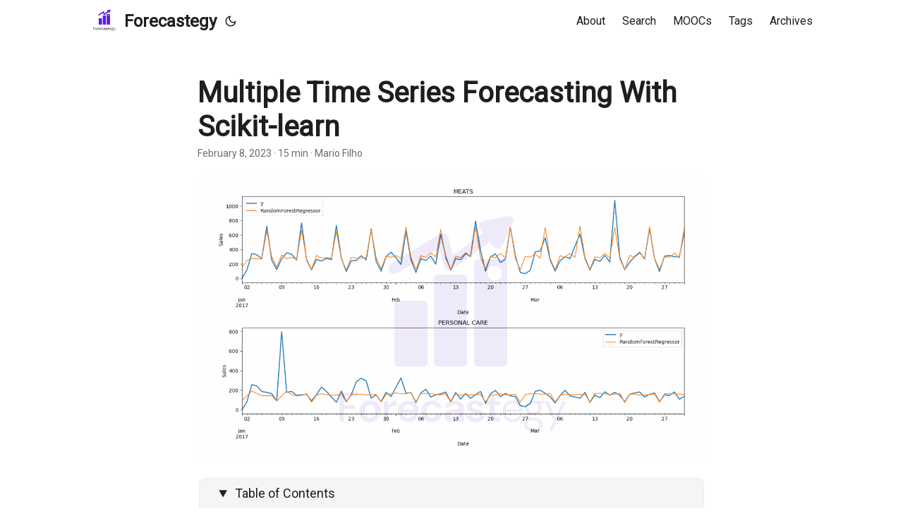

--- FILE ---
content_type: text/html;charset=UTF-8
request_url: https://forecastegy.com/posts/multiple-time-series-forecasting-with-scikit-learn/
body_size: 15101
content:
<!DOCTYPE html><html lang="en" dir="auto"><head><meta charset="utf-8">
<meta http-equiv="X-UA-Compatible" content="IE=edge">
<meta name="viewport" content="width=device-width, initial-scale=1, shrink-to-fit=no">

<meta name="robots" content="index, follow, max-image-preview:large">
<title>Multiple Time Series Forecasting With Scikit-learn | Forecastegy</title>
<meta name="keywords" content="machine learning, time series forecasting, scikit-learn, python">
<meta name="description" content="Forecasting time series is a very common task in the daily life of a data scientist, which is surprisingly little covered in beginner machine learning courses.
It can be predicting future demand for a product, city traffic or even the weather.
With accurate time series forecasts, companies can adjust their production strategies, inventory management, resource allocation and other key decisions, leading to significant cost reduction and increased efficiency.
Furthermore, forecasts also allow companies to be more proactive rather than reactive, anticipating market trends and adjusting their strategies accordingly.">
<meta name="author" content="Mario Filho">
<link rel="canonical" href="https://forecastegy.com/posts/multiple-time-series-forecasting-with-scikit-learn/">
<link crossorigin="anonymous" href="/assets/css/stylesheet.min.6f20f9ce7fe717b95090fe04ef4de7be4f72aa648b71a0190c5c4c5676fe0ce2.css" integrity="sha256-byD5zn/nF7lQkP4E703nvk9yqmSLcaAZDFxMVnb+DOI=" rel="preload stylesheet" as="style">

<link rel="icon" href="https://forecastegy.com/favicon/favicon.ico">
<link rel="icon" type="image/png" sizes="16x16" href="https://forecastegy.com/favicon-16x16.png">
<link rel="icon" type="image/png" sizes="32x32" href="https://forecastegy.com/favicon-32x32.png">
<link rel="apple-touch-icon" href="https://forecastegy.com/apple-touch-icon.png">
<link rel="mask-icon" href="https://forecastegy.com/safari-pinned-tab.svg">
<meta name="theme-color" content="#2e2e33">
<meta name="msapplication-TileColor" content="#2e2e33">









     <noscript><img height="1" width="1" style="display:none"
     src="https://www.facebook.com/tr?id=5182092215180449&ev=PageView&noscript=1"
     /></noscript>
     


<noscript>
    <style>
        #theme-toggle,
        .top-link {
            display: none;
        }

    </style>
    <style>
        @media (prefers-color-scheme: dark) {
            :root {
                --theme: rgb(29, 30, 32);
                --entry: rgb(46, 46, 51);
                --primary: rgb(218, 218, 219);
                --secondary: rgb(155, 156, 157);
                --tertiary: rgb(65, 66, 68);
                --content: rgb(196, 196, 197);
                --hljs-bg: rgb(46, 46, 51);
                --code-bg: rgb(55, 56, 62);
                --border: rgb(51, 51, 51);
            }

            .list {
                background: var(--theme);
            }

            .list:not(.dark)::-webkit-scrollbar-track {
                background: 0 0;
            }

            .list:not(.dark)::-webkit-scrollbar-thumb {
                border-color: var(--theme);
            }
        }

    </style>
</noscript>
<meta property="og:title" content="Multiple Time Series Forecasting With Scikit-learn">
<meta property="og:description" content="Forecasting time series is a very common task in the daily life of a data scientist, which is surprisingly little covered in beginner machine learning courses.
It can be predicting future demand for a product, city traffic or even the weather.
With accurate time series forecasts, companies can adjust their production strategies, inventory management, resource allocation and other key decisions, leading to significant cost reduction and increased efficiency.
Furthermore, forecasts also allow companies to be more proactive rather than reactive, anticipating market trends and adjusting their strategies accordingly.">
<meta property="og:type" content="article">
<meta property="og:url" content="https://forecastegy.com/posts/multiple-time-series-forecasting-with-scikit-learn/">
<meta property="og:image" content="https://forecastegy.com/img/ts_sklearn/0.png"><meta property="article:section" content="posts">
<meta property="article:published_time" content="2023-02-08T00:00:00+00:00">
<meta property="article:modified_time" content="2023-02-08T00:00:00+00:00">

<meta name="twitter:card" content="summary_large_image">
<meta name="twitter:image" content="https://forecastegy.com/img/ts_sklearn/0.png">
<meta name="twitter:title" content="Multiple Time Series Forecasting With Scikit-learn">
<meta name="twitter:description" content="Forecasting time series is a very common task in the daily life of a data scientist, which is surprisingly little covered in beginner machine learning courses.
It can be predicting future demand for a product, city traffic or even the weather.
With accurate time series forecasts, companies can adjust their production strategies, inventory management, resource allocation and other key decisions, leading to significant cost reduction and increased efficiency.
Furthermore, forecasts also allow companies to be more proactive rather than reactive, anticipating market trends and adjusting their strategies accordingly.">


<script type="application/ld+json">
{
  "@context": "https://schema.org",
  "@type": "BreadcrumbList",
  "itemListElement": [
    {
      "@type": "ListItem",
      "position":  1 ,
      "name": "Posts",
      "item": "https://forecastegy.com/posts/"
    }, 
    {
      "@type": "ListItem",
      "position":  2 ,
      "name": "Multiple Time Series Forecasting With Scikit-learn",
      "item": "https://forecastegy.com/posts/multiple-time-series-forecasting-with-scikit-learn/"
    }
  ]
}
</script>
<script type="application/ld+json">
{
  "@context": "https://schema.org",
  "@type": "BlogPosting",
  "headline": "Multiple Time Series Forecasting With Scikit-learn",
  "name": "Multiple Time Series Forecasting With Scikit-learn",
  "description": "Forecasting time series is a very common task in the daily life of a data scientist, which is surprisingly little covered in beginner machine learning courses.\nIt can be predicting future demand for a product, city traffic or even the weather.\nWith accurate time series forecasts, companies can adjust their production strategies, inventory management, resource allocation and other key decisions, leading to significant cost reduction and increased efficiency.\nFurthermore, forecasts also allow companies to be more proactive rather than reactive, anticipating market trends and adjusting their strategies accordingly.",
  "keywords": [
    "machine learning", "time series forecasting", "scikit-learn", "python"
  ],
  "articleBody": "Forecasting time series is a very common task in the daily life of a data scientist, which is surprisingly little covered in beginner machine learning courses.\nIt can be predicting future demand for a product, city traffic or even the weather.\nWith accurate time series forecasts, companies can adjust their production strategies, inventory management, resource allocation and other key decisions, leading to significant cost reduction and increased efficiency.\nFurthermore, forecasts also allow companies to be more proactive rather than reactive, anticipating market trends and adjusting their strategies accordingly.\nIn this article you will learn how to forecast multiple time series easily with scikit-learn and the mlforecast library!\nInstalling MLForecast and Scikit-Learn Instead of wasting time and making mistakes in manual data preparation, let’s use the mlforecast library.\nIt has tools that transform our raw time series data into the correct format for training and prediction with scikit-learn.\nIt computes the main features we want when modeling time series, such as aggregations over sliding windows, lags, differences, etc.\nFinally, it implements a recursive prediction loop to forecast multiple steps into the future.\nI will explain more about all this in the course of the article.\nYou can install the library with pip:\npip install mlforecast pip install matplotlib It will install scikit-learn, numpy and pandas too.\nWe will also need matplotlib to visualize the results.\nThe library is available in the Anaconda repository, but I recommend installing the pip version as it has the latest version.\nHow To Prepare Time Series Data for Scikit-Learn We will use real sales data made available by Favorita, a large Ecuadorian grocery chain.\nWe have sales data from 2013 to 2017 for multiple stores and product categories.\nimport pandas as pd import numpy as np from matplotlib import pyplot as plt  path = 'train.csv' data = pd.read_csv(path, index_col='id', parse_dates=['date']) To run this example faster, we will only use the data from one store and two product categories.\nSo we have 2 time series to forecast, but this code can be used with as many time series as you want.\ndata2 = data.loc[(data['store_nbr'] == 1) \u0026 (data['family'].isin(['MEATS', 'PERSONAL CARE'])), ['date', 'family', 'sales', 'onpromotion']] This data doesn’t contain a record for December 25, so I just copied the sales from December 18 to December 25 to keep the weekly pattern.\ndec25 = list() for year in range(2013,2017):  for family in ['MEATS', 'PERSONAL CARE']:  dec18 = data2.loc[(data2['date'] == f'{year}-12-18') \u0026 (data2['family'] == family)]  dec25 += [{'date': pd.Timestamp(f'{year}-12-25'), 'family': family, 'sales': dec18['sales'].values[0], 'onpromotion': dec18['onpromotion'].values[0]}] data2 = pd.concat([data2, pd.DataFrame(dec25)], ignore_index=True).sort_values('date')  data2 = data2.rename(columns={'date': 'ds', 'sales': 'y', 'family': 'unique_id'}) The columns are:\n date: date of the record family: product category sales: number of sales onpromotion: number of products of that category that were on promotion on that day  To keep Nixtla’s (the creator of mlforecast) libraries standard format, let’s rename the columns to ds (date), y (target) and unique_id (family).\nunique_id should identify each time series you have.\nIf we had more than one store, we would have to add the store number along with the categories to unique_id.\nAn example would be unique_id = store_nbr + '_' + family.\nThis is the final version of our dataframe data2:\n   ds unique_id y onpromotion     2013-01-01 00:00:00 MEATS 0 0   2013-01-01 00:00:00 PERSONAL CARE 0 0   2013-01-02 00:00:00 MEATS 369.101 0   2013-01-02 00:00:00 PERSONAL CARE 194 0   2013-01-03 00:00:00 MEATS 272.319 0    A row for each record containing the date, the time series ID (family in our example), the target value and columns for external variables (onpromotion).\nNotice the time series records are stacked on top of each other.\nLet’s split the data into train and validation sets.\nTime Series Validation You should never use random or k-fold validation for time series.\nThat would cause data leakage, as you would be using future data to train your model.\nIn practice, you can’t take random samples from the future to train your model, so you can’t use them here.\nTo avoid this issue, we will use a simple time series split between past and future.\nA career tip: knowing how to do time series validation correctly is a skill that will set you apart from many data scientists (even experienced ones!).\nOur training set will be all the data between 2013 and 2016 and our validation set will be the first 3 months of 2017.\ntrain = data2.loc[data2['ds']  '2017-01-01'] valid = data2.loc[(data2['ds'] = '2017-01-01') \u0026 (data2['ds']  '2017-04-01')] Feature Engineering for Time Series Forecasting Now that we have our data formatted according to what mlforecast expects, let’s define the features we are going to use.\nThis is a crucial step for the success of your model.\nI usually think of 4 main types of features for time series. You can calculate them using the target or external variables:\nLags Lags are simply past values of the time series that you shift forward to use as features in the model.\nFor example, if you want to predict the demand of a product next week, you can use the demand of the same weekday in the previous week as a feature.\nIn practice, the demand of a product on a given day of the week is similar in different weeks, so this feature can be useful for the model.\nYou can also use longer lags, like the demand of the same day in the previous month or year.\nIt’s important to test different lags to find the ones that work best for your specific problem.\nDon’t be afraid of adding lots of lag features!\nNo one can tell you which lags are the best for your problem without testing.\nRolling Window Aggregations Rolling window aggregations are statistical functions applied to records in a sliding window.\nThey can be calculated over expanding windows too, but sliding windows are usually more robust in practice.\nAn example is calculating the average daily demand of the last 7 days, or the standard deviation of the returns of a financial asset over the last 4 weeks.\nThese features can help the model identify trends in the time series.\nLike lags, it’s important to test different aggregation functions and window sizes to find the ones that work best for your specific problem.\nDate Components Date components are values you extract from a specific date or timestamp.\nFor example, you can include the hour of the day, the day of the week, the month, the season of the year, etc.\nThese features can help the model identify seasonal and cyclical patterns in the time series.\nAs with other features, test different components and find the ones that work best.\nDifferences Differences are simply the subtraction of two values in a time series.\nAn example is the difference between the demand of today and the demand of yesterday.\nEven though we have lags, having differences as features can bring specific information the model needs to more easily identify patterns.\nFeature engineering is a lot about making the patterns in the data more explicit for the model.\nFeature Engineering Code Now that we know the features we want to use, let’s compute them with the mlforecast library.\nFirst, we need to create a list with the scikit-learn models we want to test.\nfrom sklearn.ensemble import RandomForestRegressor, ExtraTreesRegressor  models = [RandomForestRegressor(random_state=0, n_estimators=100),  ExtraTreesRegressor(random_state=0, n_estimators=100)] I will test only 2 models, the Random Forest and the Extra Trees, but you can test as many models as you want. Just add them to the list.\nAt the time of writing, mlforecast and window_ops don’t support calculating difference features, so I created the diff function using numba.\nfrom numba import njit  @njit def diff(x, lag):  x2 = np.full_like(x, np.nan)  for i in range(lag, len(x)):  x2[i] = x[i] - x[i-lag]  return x2 numba is a library that optimizes your Python code to run faster and it’s recommended by the mlforecast developers when creating custom functions to compute features.\nWe need to add the @njit decorator to the function to tell numba to compile it.\nThe function gets two arguments, x and lag.\nx is an array and lag is the number of periods we want to use to calculate the difference.\nThe first line inside the function creates a new array x2 with the same format as the array x, but all the values are initialized as NaN.\nInside the loop, we will set the values of x2 to the difference between the values in x and the values in x shifted by lag periods.\nIf it’s a lag of 3, for example, the value in position 3 of x2 is the difference between the value in position 3 and the value in position 0 of x.\nThe function returns the array x2 with the differences for each period.\nNow we will create the object that manages the creation of the features and the training of the models.\nfrom window_ops import rolling_mean from mlforecast import MLForecast  model = MLForecast(models=models,  freq='D',  lags=[1,7,14],  lag_transforms={  1: [(rolling_mean, 3), (rolling_mean, 7), (rolling_mean, 28), (diff, 1), (diff, 7)],  },  date_features=['dayofweek'],  num_threads=6) MLForecast is the object that will make our work easier.\nIt manages feature engineering and model training.\nThe first argument, models, is the list with the models we want to train.\nThe second is freq, which indicates the frequency of the time series. Daily in our example.\nThe third argument, lags=[1,7,14], indicates the lag values we want to use as features. We will use lags of 1, 7 and 14 days.\nThe fourth argument, lag_transforms={...}, is a dictionary with the functions we want to apply to the lags.\nThe keys in the dictionary are the lag series to which the functions will be applied.\nWe will calculate a rolling mean of lag 1 with windows of 3, 7 and 28 days, and the difference between the current value and the value 1 and 7 days before.\nJust remember that “current value” is the series value at the lag, not the value of the current time step, as the latter is the value we want to predict.\nIn our example, the 7-day rolling mean is computed using lag 1 as the most recent value, and so on.\nThe functions will get an array with the original time series shifted by the lag value in the same order as the original dataframe.\nUsually it’s from the oldest record to the newest.\nThen we set date_features=['dayofweek'] to specify which date components we want to extract. I used only the day of the week.\nFinally, we set num_threads=6 to specify how many threads should be used to process the data in parallel.\nI used 6 because I have a 6-core CPU, but you can use as many threads as you want.\nRemember that we still have the onpromotion feature, which is an external variable related to the target.\nAny columns besides the target, the ID and the date will be considered as external variables.\nBy default it considers them as static features, which means they don’t change over time (like a product brand or the store city).\nDuring prediction it generates a dataframe with the same values for all the time steps.\nWe can explicitly tell which columns are static features with the static_features argument in the fit method.\nEven if you don’t have any static features but have dynamic features, it’s important to pass an empty list to this argument, because MLForecast will think your dynamic features are static and ignore its new values if you don’t do that.\nmodel.fit(train, id_col='unique_id', time_col='ds', target_col='y', static_features=[])  p = model.predict(horizon=90, dynamic_dfs=[valid[['unique_id', 'ds', 'onpromotion']]]) p = p.merge(valid[['unique_id', 'ds', 'y']], on=['unique_id', 'ds'], how='left') In the fit method, we pass the training dataframe, the names of the columns with the ID of the time series, date, target, and the list with the names of static features.\nIn the predict method, we pass the number of time steps we want to predict (horizon) and a list with dataframes with the values of the dynamic features for the periods we want to predict.\nThe number of time steps is counted from the last date in the training dataframe.\nIn our case, we know which products will be on promotion in the next 90 days (we can plan it), so we can pass a dataframe with the onpromotion column for the next 90 days.\nWe could even use this model to simulate the impact of a promotion on sales by setting the onpromotion column to 1 for arbitrary periods in the future.\nBut if we had external variables that we don’t know in advance (like temperature), we would need to use estimates.\nA very common mistake is to use historical values of the external variables during validation without considering that they won’t be available at the time of prediction in production.\nThis shows you an overly optimistic estimate of the model performance, which won’t be real in practice.\nThat’s why it’s important to create these features here using the same process that will be used in production.\nIt’s important that the dataframes with the external variables have columns that can be used to merge it with the main dataframe.\nAt a minimum the date of the record and potentially any others that ID the time series.\nThinking about temperature again, we could have the city code as a static feature, and an external variables dataframe with the city code, date and temperature estimates for the prediction period.\nThe last line merges the predictions with the validation dataframe to make it easier to calculate the error and visualize the results.\nThe predictions for each model are stored in a column with the name of the model object.\n   unique_id ds RandomForestRegressor ExtraTreesRegressor y     MEATS 2017-01-01 00:00:00 149.719 115.594 0   PERSONAL CARE 2017-01-01 00:00:00 83.1048 64.9456 0   PERSONAL CARE 2017-01-02 00:00:00 138.117 154.29 81   MEATS 2017-01-02 00:00:00 245.477 267.907 116.724   MEATS 2017-01-03 00:00:00 274.266 267.524 344.583    Checking For Data Leakage in Features It’s very important to check if the features were computed correctly, without data leakage (like using the target instead of a lag to compute a difference).\nWe can use the preprocess method. It returns a dataframe with the features computed for the training data.\nmodel.preprocess(train, id_col='unique_id', time_col='ds', target_col='y', static_features=[])    ds unique_id y onpromotion lag1 lag7 lag14 rolling_mean_lag1_window_size3 rolling_mean_lag1_window_size7 rolling_mean_lag1_window_size28 diff_lag1_lag1 diff_lag1_lag7 dayofweek     2013-01-29 00:00:00 MEATS 260.633 0 325.072 274.261 287.346 289.11 311.035 296.329 57.256 50.186 1   2013-01-29 00:00:00 PERSONAL CARE 91 0 107 90 95 88.6667 88.7143 98.5357 65 18 1   2013-01-30 00:00:00 MEATS 304.018 0 260.633 312.199 369.492 284.507 309.088 305.637 -64.439 -13.628 2   2013-01-30 00:00:00 PERSONAL CARE 98 0 91 103 118 80 88.8571 101.786 -16 1 2   2013-01-31 00:00:00 MEATS 264.937 0 304.018 215.607 280.879 296.574 307.92 303.313 43.385 -8.181 3    Pick a few samples and manually compute the values of the features in the original series to check if the values computed by MLForecast are correct.\nRecursive vs Direct Forecasting There are at least 3 different ways to generate forecasts when you use machine learning for time series.\nThe default way in MLForecast is to use the recursive or auto-regressive method.\nTo understand this method, imagine a time series with only 10 observations and a model trained to predict only 1 step ahead.\nTo get predictions for multiple periods, we will add the next step prediction into the original series as if it was a new sample and use the model to predict the next period.\nWe repeat these steps for the next periods until we have predictions for the full horizon we want to predict\nAs an alternative, we can use the direct method, which trains a separate, individual model, for each step of the forecast horizon.\nSo if we want to predict 10 periods, we train 10 models, each one to predict a specific step.\nThe recursive method is faster to train, especially if you have a large forecast horizon.\nThere is no way to know which method is better without testing, so if you need the best performance, even if the computational cost is high, test both.\nTo use the direct method in MLForecast, just pass the max_horizon argument in the fit method with the number of periods you want to predict.\nmodel.fit(train, id_col='unique_id', time_col='ds', target_col='y',  static_features=[], max_horizon=90) Retrieving Feature Importances To understand how the model is making its decisions, we can use the internal calculation of feature importances.\nIt’s very simple to get them using the feature_importances_ attribute of the model.\npd.Series(model.models_['RandomForestRegressor'].feature_importances_, index=model.ts.features_order_).sort_values(ascending=False).plot.bar(  figsize=(1280/96,720/96), title='RandomForestRegressor Feature Importance', xlabel='Features', ylabel='Importance') Here we will see a bar chart with the features on the X axis and their importance on the Y axis. A higher bar means the model considers this feature more important when generating the forecast.\nHow To Measure Forecast Accuracy We can compute the error using any metric we want, as we do when normally using scikit-learn.\nI created a custom function to calculate WMAPE, which is an adaptation of the mean absolute percentage error that solves the problem of dividing by zero.\nThe weight of each sample is given by the magnitude of the real value.\nHere’s the function for the simplified version of the metric:\ndef wmape(y_true, y_pred):  return np.abs(y_true - y_pred).sum() / np.abs(y_true).sum()  print(f\"WMAPE RandomForestRegressor: {wmape(p['y'], p['RandomForestRegressor'])}\\nWMAPE ExtraTreesRegressor: {wmape(p['y'], p['ExtraTreesRegressor'])}\") In our dataset, RandomForestRegressor had an error of 18.78% and ExtraTreesRegressor got 17.98%.\nThe code to plot the forecast:\nfor model in ['RandomForestRegressor', 'ExtraTreesRegressor']:  fig,ax = plt.subplots(2,1, figsize=(1280/96, 720/96))  for ax_, family in enumerate(['MEATS', 'PERSONAL CARE']):  p.loc[p['unique_id'] == family].plot(x='ds', y='y', ax=ax[ax_], label='y', title=family, linewidth=2)  p.loc[p['unique_id'] == family].plot(x='ds', y=model, ax=ax[ax_], label=model)  ax[ax_].set_xlabel('Date')  ax[ax_].set_ylabel('Sales')  fig.tight_layout() Frequently Asked Questions How To Use MLForecast With Multiple SKUs? The only change is that your unique_id column will be the SKU. You can use the rest of the code as is.\nHow To Train An XGBoost Model? Check the article about multiple time series forecasting with XGBoost.\nCan You Train an LSTM Using Scikit-Learn? No. Although scikit-learn has a very limited implementation of multi-layer feedforward neural networks, there is no implementation of recurrent neural networks.\n",
  "wordCount" : "2984",
  "inLanguage": "en",
  "image":"https://forecastegy.com/img/ts_sklearn/0.png","datePublished": "2023-02-08T00:00:00Z",
  "dateModified": "2023-02-08T00:00:00Z",
  "author":{
    "@type": "Person",
    "name": "Mario Filho",
    "url": "https://forecastegy.com/about/",
    "image": "https://forecastegy.com/img/profile_270.png",
    "memberOf": {"@type": "ProgramMembership", "name": "Kaggle Grandmasters", "url": "https://kaggle.com/mariofilho"},
    "sameAs": ["https://twitter.com/mariofilhoml", "https://linkedin.com/in/mariofilho", "https://kaggle.com/mariofilho", "https://www.upwork.com/freelancers/~01287e3c391c151f91", "https://www.youtube.com/mariofilhoml", "https://www.codementor.io/@mariofilho", "https://github.com/ledmaster", "https://instagram.com/mariofilhoml/", "https://tiktok.com/@mariofilhoml", "https://www.slideshare.net/mariofilhocom", "https://www.threads.net/@mariofilhoml", "https://huggingface.co/mariofilho", "https://www.goodreads.com/author/show/22428509.Mario_Filho"],
    "knowsAbout": ["https://en.wikipedia.org/wiki/Machine_learning", "https://en.wikipedia.org/wiki/Artificial_intelligence", "https://en.wikipedia.org/wiki/Deep_learning", "https://en.wikipedia.org/wiki/Computer_vision", "https://en.wikipedia.org/wiki/Recommender_system", "https://en.wikipedia.org/wiki/Time_series", "https://en.wikipedia.org/wiki/Forecasting", "https://en.wikipedia.org/wiki/Python_(programming_language)", "https://en.wikipedia.org/wiki/JavaScript", "https://en.wikipedia.org/wiki/HTML", "https://en.wikipedia.org/wiki/CSS", "https://en.wikipedia.org/wiki/SQL", "https://en.wikipedia.org/wiki/NoSQL", "https://en.wikipedia.org/wiki/Kaggle", "https://en.wikipedia.org/wiki/Google_Colaboratory", "https://en.wikipedia.org/wiki/Google_Cloud_Platform", "https://en.wikipedia.org/wiki/Amazon_Web_Services", "https://en.wikipedia.org/wiki/Natural_language_processing", "https://en.wikipedia.org/wiki/Computer_science", "https://en.wikipedia.org/wiki/Software_engineering", "https://en.wikipedia.org/wiki/Software_development", "https://en.wikipedia.org/wiki/Reinforcement_learning", "https://en.wikipedia.org/wiki/Coursera", "https://en.wikipedia.org/wiki/Massive_open_online_course", "https://en.wikipedia.org/wiki/MIT_OpenCourseWare", "https://en.wikipedia.org/wiki/EdX", "https://en.wikipedia.org/wiki/Udacity", "https://en.wikipedia.org/wiki/Udemy", "https://en.wikipedia.org/wiki/Upwork", "https://en.wikipedia.org/wiki/Codementor", "https://en.wikipedia.org/wiki/Data_science_competition_platform", "https://en.wikipedia.org/wiki/Data_science", "https://en.wikipedia.org/wiki/Scikit-learn", "https://en.wikipedia.org/wiki/NumPy", "https://en.wikipedia.org/wiki/SciPy", "https://en.wikipedia.org/wiki/Gradient_boosting", "https://en.wikipedia.org/wiki/XGBoost", "https://en.wikipedia.org/wiki/R_(programming_language)", "https://en.wikipedia.org/wiki/Data_analysis", "https://en.wikipedia.org/wiki/Data_visualization", "https://en.wikipedia.org/wiki/Statistics", "https://en.wikipedia.org/wiki/Probability", "https://en.wikipedia.org/wiki/Linear_algebra", "https://en.wikipedia.org/wiki/Calculus", "https://en.wikipedia.org/wiki/Algebra", "https://en.wikipedia.org/wiki/Discrete_mathematics", "https://en.wikipedia.org/wiki/Graph_theory", "https://en.wikipedia.org/wiki/Combinatorics", "https://en.wikipedia.org/wiki/Information_theory", "https://en.wikipedia.org/wiki/Computer_programming", "https://en.wikipedia.org/wiki/Software", "https://en.wikipedia.org/wiki/Big_data", "https://en.wikipedia.org/wiki/Statistical_model", "https://en.wikipedia.org/wiki/LightGBM", "https://en.wikipedia.org/wiki/CatBoost", "https://en.wikipedia.org/wiki/Random_forest", "https://en.wikipedia.org/wiki/Ensemble_learning", "https://en.wikipedia.org/wiki/Feature_engineering", "https://en.wikipedia.org/wiki/Automated_machine_learning", "https://en.wikipedia.org/wiki/Data_cleansing", "https://en.wikipedia.org/wiki/Supervised_learning", "https://en.wikipedia.org/wiki/Unsupervised_learning", "https://en.wikipedia.org/wiki/Meta-learning_(computer_science)", "https://en.wikipedia.org/wiki/Self-supervised_learning", "https://en.wikipedia.org/wiki/Transfer_learning", "https://en.wikipedia.org/wiki/Multi-task_learning"]
  },
  "mainEntityOfPage": {
    "@type": "WebPage",
    "@id": "https://forecastegy.com/posts/multiple-time-series-forecasting-with-scikit-learn/"
  },
  "publisher": {
    "@type": "Organization",
    "name": "Forecastegy",
    "logo": {
      "@type": "ImageObject",
      "url": "https://forecastegy.com/favicon/favicon.ico"
    }
  }
}
</script>
</head>

<body class="" id="top">
    
    
    <noscript>
        <iframe src="https://www.googletagmanager.com/ns.html?id=GTM-WCSZKMZ" height="0" width="0" style="display:none;visibility:hidden"></iframe>
    </noscript>
    
    


<header class="header">
    <nav class="nav">
        <div class="logo">
            <a href="https://forecastegy.com/" accesskey="h" title="Forecastegy (Alt + H)">
                <img src="https://forecastegy.com/img/logo_250.png" alt="logo" aria-label="logo" height="40">Forecastegy</a>
            <span class="logo-switches">
                <button id="theme-toggle" accesskey="t" title="(Alt + T)">
                    <svg id="moon" xmlns="http://www.w3.org/2000/svg" width="24" height="24" viewBox="0 0 24 24" fill="none" stroke="currentColor" stroke-width="2" stroke-linecap="round" stroke-linejoin="round">
                        <path d="M21 12.79A9 9 0 1 1 11.21 3 7 7 0 0 0 21 12.79z"></path>
                    </svg>
                    <svg id="sun" xmlns="http://www.w3.org/2000/svg" width="24" height="24" viewBox="0 0 24 24" fill="none" stroke="currentColor" stroke-width="2" stroke-linecap="round" stroke-linejoin="round">
                        <circle cx="12" cy="12" r="5"></circle>
                        <line x1="12" y1="1" x2="12" y2="3"></line>
                        <line x1="12" y1="21" x2="12" y2="23"></line>
                        <line x1="4.22" y1="4.22" x2="5.64" y2="5.64"></line>
                        <line x1="18.36" y1="18.36" x2="19.78" y2="19.78"></line>
                        <line x1="1" y1="12" x2="3" y2="12"></line>
                        <line x1="21" y1="12" x2="23" y2="12"></line>
                        <line x1="4.22" y1="19.78" x2="5.64" y2="18.36"></line>
                        <line x1="18.36" y1="5.64" x2="19.78" y2="4.22"></line>
                    </svg>
                </button>
            </span>
        </div>
        <ul id="menu">
            <li>
                <a href="https://forecastegy.com/about/" title="About">
                    <span>About</span>
                </a>
            </li>
            <li>
                <a href="https://forecastegy.com/search/" title="Search (Alt + /)" accesskey="/">
                    <span>Search</span>
                </a>
            </li>
            <li>
                <a href="https://forecastegy.com/moocs/" title="MOOCs">
                    <span>MOOCs</span>
                </a>
            </li>
            <li>
                <a href="https://forecastegy.com/tags/" title="Tags">
                    <span>Tags</span>
                </a>
            </li>
            <li>
                <a href="https://forecastegy.com/archives/" title="Archives">
                    <span>Archives</span>
                </a>
            </li>
        </ul>
    </nav>
</header>
<main class="main">

<article class="post-single" data-clarity-region="article">
  <header class="post-header">
    
    <h1 class="post-title">
      Multiple Time Series Forecasting With Scikit-learn
    </h1>
    <div class="post-meta"><span title="2023-02-08 00:00:00 +0000 UTC">February 8, 2023</span>&nbsp;·&nbsp;15 min&nbsp;·&nbsp;Mario Filho

</div>
  </header> 
<figure class="entry-cover"><img loading="lazy" src="https://forecastegy.com/img/ts_sklearn/0.png" alt="">
        
</figure><div class="toc">
    <details open="">
        <summary accesskey="c" title="(Alt + C)">
            <span class="details">Table of Contents</span>
        </summary>

        <div class="inner"><ul>
                <li>
                    <a href="#installing-mlforecast-and-scikit-learn" aria-label="Installing MLForecast and Scikit-Learn">Installing MLForecast and Scikit-Learn</a></li>
                <li>
                    <a href="#how-to-prepare-time-series-data-for-scikit-learn" aria-label="How To Prepare Time Series Data for Scikit-Learn">How To Prepare Time Series Data for Scikit-Learn</a></li>
                <li>
                    <a href="#time-series-validation" aria-label="Time Series Validation">Time Series Validation</a></li>
                <li>
                    <a href="#feature-engineering-for-time-series-forecasting" aria-label="Feature Engineering for Time Series Forecasting">Feature Engineering for Time Series Forecasting</a><ul>
                        
                <li>
                    <a href="#lags" aria-label="Lags">Lags</a></li>
                <li>
                    <a href="#rolling-window-aggregations" aria-label="Rolling Window Aggregations">Rolling Window Aggregations</a></li>
                <li>
                    <a href="#date-components" aria-label="Date Components">Date Components</a></li>
                <li>
                    <a href="#differences" aria-label="Differences">Differences</a></li>
                <li>
                    <a href="#feature-engineering-code" aria-label="Feature Engineering Code">Feature Engineering Code</a></li></ul>
                </li>
                <li>
                    <a href="#checking-for-data-leakage-in-features" aria-label="Checking For Data Leakage in Features">Checking For Data Leakage in Features</a></li>
                <li>
                    <a href="#recursive-vs-direct-forecasting" aria-label="Recursive vs Direct Forecasting">Recursive vs Direct Forecasting</a></li>
                <li>
                    <a href="#retrieving-feature-importances" aria-label="Retrieving Feature Importances">Retrieving Feature Importances</a></li>
                <li>
                    <a href="#how-to-measure-forecast-accuracy" aria-label="How To Measure Forecast Accuracy">How To Measure Forecast Accuracy</a></li>
                <li>
                    <a href="#frequently-asked-questions" aria-label="Frequently Asked Questions">Frequently Asked Questions</a><ul>
                        
                <li>
                    <a href="#how-to-use-mlforecast-with-multiple-skus" aria-label="How To Use MLForecast With Multiple SKUs?">How To Use MLForecast With Multiple SKUs?</a></li>
                <li>
                    <a href="#how-to-train-an-xgboost-model" aria-label="How To Train An XGBoost Model?">How To Train An XGBoost Model?</a></li>
                <li>
                    <a href="#can-you-train-an-lstm-using-scikit-learn" aria-label="Can You Train an LSTM Using Scikit-Learn?">Can You Train an LSTM Using Scikit-Learn?</a>
                </li>
            </ul>
            </li>
            </ul>
        </div>
    </details>
</div>

  <div class="post-content"><p>Forecasting time series is a very common task in the daily life of a data scientist, which is surprisingly little covered in <a href="../best-machine-learning-courses-coursera/">beginner machine learning courses</a>.</p>
<p>It can be predicting future demand for a product, city traffic or even the weather.</p>
<p>With accurate time series forecasts, companies can adjust their production strategies, inventory management, resource allocation and other key decisions, leading to significant cost reduction and increased efficiency.</p>
<p>Furthermore, forecasts also allow companies to be more proactive rather than reactive, anticipating market trends and adjusting their strategies accordingly.</p>
<p>In this article you will learn how to forecast multiple time series easily with scikit-learn and the mlforecast library!</p>
<h2 id="installing-mlforecast-and-scikit-learn">Installing MLForecast and Scikit-Learn<a hidden="" class="anchor" aria-hidden="true" href="#installing-mlforecast-and-scikit-learn">#</a></h2>
<p>Instead of wasting time and making mistakes in manual data preparation, let’s use the <a href="https://github.com/Nixtla/mlforecast">mlforecast</a> library.</p>
<p>It has tools that transform our raw time series data into the correct format for training and prediction with scikit-learn.</p>
<p>It computes the main features we want when modeling time series, such as aggregations over sliding windows, lags, differences, etc.</p>
<p>Finally, it implements a recursive prediction loop to forecast multiple steps into the future.</p>
<p>I will explain more about all this in the course of the article.</p>
<p>You can install the library with pip:</p>
<div class="highlight"><pre tabindex="0" style="color:#f8f8f2;background-color:#272822;-moz-tab-size:4;-o-tab-size:4;tab-size:4;"><code class="language-bash hljs" data-lang="bash"><span style="display:flex;"><span>pip install mlforecast
</span></span><span style="display:flex;"><span>pip install matplotlib
</span></span></code></pre></div><p>It will install scikit-learn, numpy and pandas too.</p>
<p>We will also need <code>matplotlib</code> to visualize the results.</p>
<p>The library is available in the Anaconda repository, but I recommend installing the pip version as it has the latest version.</p>
<h2 id="how-to-prepare-time-series-data-for-scikit-learn">How To Prepare Time Series Data for Scikit-Learn<a hidden="" class="anchor" aria-hidden="true" href="#how-to-prepare-time-series-data-for-scikit-learn">#</a></h2>
<p>We will use <a href="https://www.kaggle.com/competitions/store-sales-time-series-forecasting/">real sales data</a> made available by Favorita, a large Ecuadorian grocery chain.</p>
<p>We have sales data from 2013 to 2017 for multiple stores and product categories.</p>
<div class="highlight"><pre tabindex="0" style="color:#f8f8f2;background-color:#272822;-moz-tab-size:4;-o-tab-size:4;tab-size:4;"><code class="language-python hljs" data-lang="python"><span style="display:flex;"><span><span style="color:#f92672"><span class="hljs-keyword">import</span></span> pandas <span style="color:#66d9ef"><span class="hljs-keyword">as</span></span> pd
</span></span><span style="display:flex;"><span><span style="color:#f92672"><span class="hljs-keyword">import</span></span> numpy <span style="color:#66d9ef"><span class="hljs-keyword">as</span></span> np
</span></span><span style="display:flex;"><span><span style="color:#f92672"><span class="hljs-keyword">from</span></span> matplotlib <span style="color:#f92672"><span class="hljs-keyword">import</span></span> pyplot <span style="color:#66d9ef"><span class="hljs-keyword">as</span></span> plt
</span></span><span style="display:flex;"><span>
</span></span><span style="display:flex;"><span>path <span style="color:#f92672">=</span> <span style="color:#e6db74"><span class="hljs-string">'train.csv'</span></span>
</span></span><span style="display:flex;"><span>data <span style="color:#f92672">=</span> pd<span style="color:#f92672">.</span>read_csv(path, index_col<span style="color:#f92672">=</span><span style="color:#e6db74"><span class="hljs-string">'id'</span></span>, parse_dates<span style="color:#f92672">=</span>[<span style="color:#e6db74"><span class="hljs-string">'date'</span></span>])
</span></span></code></pre></div><p>To run this example faster, we will only use the data from one store and two product categories.</p>
<p>So we have 2 time series to forecast, but this code can be used with as many time series as you want.</p>
<div class="highlight"><pre tabindex="0" style="color:#f8f8f2;background-color:#272822;-moz-tab-size:4;-o-tab-size:4;tab-size:4;"><code class="language-python hljs" data-lang="python"><span style="display:flex;"><span>data2 <span style="color:#f92672">=</span> data<span style="color:#f92672">.</span>loc[(data[<span style="color:#e6db74"><span class="hljs-string">'store_nbr'</span></span>] <span style="color:#f92672">==</span> <span style="color:#ae81ff"><span class="hljs-number">1</span></span>) <span style="color:#f92672">&amp;</span> (data[<span style="color:#e6db74"><span class="hljs-string">'family'</span></span>]<span style="color:#f92672">.</span>isin([<span style="color:#e6db74"><span class="hljs-string">'MEATS'</span></span>, <span style="color:#e6db74"><span class="hljs-string">'PERSONAL CARE'</span></span>])), [<span style="color:#e6db74"><span class="hljs-string">'date'</span></span>, <span style="color:#e6db74"><span class="hljs-string">'family'</span></span>, <span style="color:#e6db74"><span class="hljs-string">'sales'</span></span>, <span style="color:#e6db74"><span class="hljs-string">'onpromotion'</span></span>]]
</span></span></code></pre></div><p>This data doesn’t contain a record for December 25, so I just copied the sales from December 18 to December 25 to keep the weekly pattern.</p>
<div class="highlight"><pre tabindex="0" style="color:#f8f8f2;background-color:#272822;-moz-tab-size:4;-o-tab-size:4;tab-size:4;"><code class="language-python hljs" data-lang="python"><span style="display:flex;"><span>dec25 <span style="color:#f92672">=</span> list()
</span></span><span style="display:flex;"><span><span style="color:#66d9ef"><span class="hljs-keyword">for</span></span> year <span style="color:#f92672"><span class="hljs-keyword">in</span></span> range(<span style="color:#ae81ff"><span class="hljs-number">2013</span></span>,<span style="color:#ae81ff"><span class="hljs-number">2017</span></span>):
</span></span><span style="display:flex;"><span>    <span style="color:#66d9ef"><span class="hljs-keyword">for</span></span> family <span style="color:#f92672"><span class="hljs-keyword">in</span></span> [<span style="color:#e6db74"><span class="hljs-string">'MEATS'</span></span>, <span style="color:#e6db74"><span class="hljs-string">'PERSONAL CARE'</span></span>]:
</span></span><span style="display:flex;"><span>        dec18 <span style="color:#f92672">=</span> data2<span style="color:#f92672">.</span>loc[(data2[<span style="color:#e6db74"><span class="hljs-string">'date'</span></span>] <span style="color:#f92672">==</span> <span style="color:#e6db74"><span class="hljs-string">f</span></span><span style="color:#e6db74"><span class="hljs-string">'</span></span><span style="color:#e6db74"><span class="hljs-string"><span class="hljs-subst">{</span></span></span><span class="hljs-string"><span class="hljs-subst">year</span></span><span style="color:#e6db74"><span class="hljs-string"><span class="hljs-subst">}</span></span></span><span style="color:#e6db74"><span class="hljs-string">-12-18'</span></span>) <span style="color:#f92672">&amp;</span> (data2[<span style="color:#e6db74"><span class="hljs-string">'family'</span></span>] <span style="color:#f92672">==</span> family)]
</span></span><span style="display:flex;"><span>        dec25 <span style="color:#f92672">+=</span> [{<span style="color:#e6db74"><span class="hljs-string">'date'</span></span>: pd<span style="color:#f92672">.</span>Timestamp(<span style="color:#e6db74"><span class="hljs-string">f</span></span><span style="color:#e6db74"><span class="hljs-string">'</span></span><span style="color:#e6db74"><span class="hljs-string"><span class="hljs-subst">{</span></span></span><span class="hljs-string"><span class="hljs-subst">year</span></span><span style="color:#e6db74"><span class="hljs-string"><span class="hljs-subst">}</span></span></span><span style="color:#e6db74"><span class="hljs-string">-12-25'</span></span>), <span style="color:#e6db74"><span class="hljs-string">'family'</span></span>: family, <span style="color:#e6db74"><span class="hljs-string">'sales'</span></span>: dec18[<span style="color:#e6db74"><span class="hljs-string">'sales'</span></span>]<span style="color:#f92672">.</span>values[<span style="color:#ae81ff"><span class="hljs-number">0</span></span>], <span style="color:#e6db74"><span class="hljs-string">'onpromotion'</span></span>: dec18[<span style="color:#e6db74"><span class="hljs-string">'onpromotion'</span></span>]<span style="color:#f92672">.</span>values[<span style="color:#ae81ff"><span class="hljs-number">0</span></span>]}]
</span></span><span style="display:flex;"><span>data2 <span style="color:#f92672">=</span> pd<span style="color:#f92672">.</span>concat([data2, pd<span style="color:#f92672">.</span>DataFrame(dec25)], ignore_index<span style="color:#f92672">=</span><span style="color:#66d9ef"><span class="hljs-literal">True</span></span>)<span style="color:#f92672">.</span>sort_values(<span style="color:#e6db74"><span class="hljs-string">'date'</span></span>)
</span></span><span style="display:flex;"><span>
</span></span><span style="display:flex;"><span>data2 <span style="color:#f92672">=</span> data2<span style="color:#f92672">.</span>rename(columns<span style="color:#f92672">=</span>{<span style="color:#e6db74"><span class="hljs-string">'date'</span></span>: <span style="color:#e6db74"><span class="hljs-string">'ds'</span></span>, <span style="color:#e6db74"><span class="hljs-string">'sales'</span></span>: <span style="color:#e6db74"><span class="hljs-string">'y'</span></span>, <span style="color:#e6db74"><span class="hljs-string">'family'</span></span>: <span style="color:#e6db74"><span class="hljs-string">'unique_id'</span></span>})
</span></span></code></pre></div><p>The columns are:</p>
<ul>
<li><code>date</code>: date of the record</li>
<li><code>family</code>: product category</li>
<li><code>sales</code>: number of sales</li>
<li><code>onpromotion</code>: number of products of that category that were on promotion on that day</li>
</ul>
<p>To keep Nixtla’s (the creator of <code>mlforecast</code>) libraries standard format, let’s rename the columns to <code>ds</code> (date), <code>y</code> (target) and <code>unique_id</code> (family).</p>
<p><code>unique_id</code> should identify each time series you have.</p>
<p>If we had more than one store, we would have to add the store number along with the categories to <code>unique_id</code>.</p>
<p>An example would be <code>unique_id = store_nbr + '_' + family</code>.</p>
<p>This is the final version of our dataframe <code>data2</code>:</p>
<table>
<thead>
<tr>
<th style="text-align:left">ds</th>
<th style="text-align:left">unique_id</th>
<th style="text-align:right">y</th>
<th style="text-align:right">onpromotion</th>
</tr>
</thead>
<tbody>
<tr>
<td style="text-align:left">2013-01-01 00:00:00</td>
<td style="text-align:left">MEATS</td>
<td style="text-align:right">0</td>
<td style="text-align:right">0</td>
</tr>
<tr>
<td style="text-align:left">2013-01-01 00:00:00</td>
<td style="text-align:left">PERSONAL CARE</td>
<td style="text-align:right">0</td>
<td style="text-align:right">0</td>
</tr>
<tr>
<td style="text-align:left">2013-01-02 00:00:00</td>
<td style="text-align:left">MEATS</td>
<td style="text-align:right">369.101</td>
<td style="text-align:right">0</td>
</tr>
<tr>
<td style="text-align:left">2013-01-02 00:00:00</td>
<td style="text-align:left">PERSONAL CARE</td>
<td style="text-align:right">194</td>
<td style="text-align:right">0</td>
</tr>
<tr>
<td style="text-align:left">2013-01-03 00:00:00</td>
<td style="text-align:left">MEATS</td>
<td style="text-align:right">272.319</td>
<td style="text-align:right">0</td>
</tr>
</tbody>
</table>
<p>A row for each record containing the date, the time series ID (<code>family</code> in our example), the target value and columns for external variables (<code>onpromotion</code>).</p>
<p>Notice the time series records are stacked on top of each other.</p>
<p>Let’s split the data into train and validation sets.</p>
<h2 id="time-series-validation">Time Series Validation<a hidden="" class="anchor" aria-hidden="true" href="#time-series-validation">#</a></h2>
<p>You should never use random or k-fold validation for time series.</p>
<p>That would cause data leakage, as you would be using future data to train your model.</p>
<p>In practice, you can’t take random samples from the future to train your model, so you can’t use them here.</p>
<p>To avoid this issue, we will use a <a href="../time-series-cross-validation-python/">simple time series split</a> between past and future.</p>
<p>A career tip: knowing how to do time series validation correctly is a skill that will set you apart from many data scientists (even experienced ones!).</p>
<p>Our training set will be all the data between 2013 and 2016 and our validation set will be the first 3 months of 2017.</p>
<div class="highlight"><pre tabindex="0" style="color:#f8f8f2;background-color:#272822;-moz-tab-size:4;-o-tab-size:4;tab-size:4;"><code class="language-python hljs" data-lang="python"><span style="display:flex;"><span>train <span style="color:#f92672">=</span> data2<span style="color:#f92672">.</span>loc[data2[<span style="color:#e6db74"><span class="hljs-string">'ds'</span></span>] <span style="color:#f92672">&lt;</span> <span style="color:#e6db74"><span class="hljs-string">'2017-01-01'</span></span>]
</span></span><span style="display:flex;"><span>valid <span style="color:#f92672">=</span> data2<span style="color:#f92672">.</span>loc[(data2[<span style="color:#e6db74"><span class="hljs-string">'ds'</span></span>] <span style="color:#f92672">&gt;=</span> <span style="color:#e6db74"><span class="hljs-string">'2017-01-01'</span></span>) <span style="color:#f92672">&amp;</span> (data2[<span style="color:#e6db74"><span class="hljs-string">'ds'</span></span>] <span style="color:#f92672">&lt;</span> <span style="color:#e6db74"><span class="hljs-string">'2017-04-01'</span></span>)]
</span></span></code></pre></div><h2 id="feature-engineering-for-time-series-forecasting">Feature Engineering for Time Series Forecasting<a hidden="" class="anchor" aria-hidden="true" href="#feature-engineering-for-time-series-forecasting">#</a></h2>
<p>Now that we have our data formatted according to what <code>mlforecast</code> expects, let’s define the features we are going to use.</p>
<p>This is a crucial step for the success of your model.</p>
<p>I usually think of 4 main types of features for time series. You can calculate them using the target or external variables:</p>
<h3 id="lags">Lags<a hidden="" class="anchor" aria-hidden="true" href="#lags">#</a></h3>
<p>Lags are simply past values of the time series that you shift forward to use as features in the model.</p>
<p>For example, if you want to predict the demand of a product next week, you can use the demand of the same weekday in the previous week as a feature.</p>
<p>In practice, the demand of a product on a given day of the week is similar in different weeks, so this feature can be useful for the model.</p>
<p>You can also use longer lags, like the demand of the same day in the previous month or year.</p>
<p>It’s important to test different lags to find the ones that work best for your specific problem.</p>
<p>Don’t be afraid of adding lots of lag features!</p>
<p>No one can tell you which lags are the best for your problem without testing.</p>
<h3 id="rolling-window-aggregations">Rolling Window Aggregations<a hidden="" class="anchor" aria-hidden="true" href="#rolling-window-aggregations">#</a></h3>
<p>Rolling window aggregations are statistical functions applied to records in a sliding window.</p>
<p>They can be calculated over expanding windows too, but sliding windows are usually more robust in practice.</p>
<p>An example is calculating the average daily demand of the last 7 days, or the standard deviation of the returns of a financial asset over the last 4 weeks.</p>
<p>These features can help the model identify trends in the time series.</p>
<p>Like lags, it’s important to test different aggregation functions and window sizes to find the ones that work best for your specific problem.</p>
<h3 id="date-components">Date Components<a hidden="" class="anchor" aria-hidden="true" href="#date-components">#</a></h3>
<p>Date components are values you extract from a specific date or timestamp.</p>
<p>For example, you can include the hour of the day, the day of the week, the month, the season of the year, etc.</p>
<p>These features can help the model identify seasonal and cyclical patterns in the time series.</p>
<p>As with other features, test different components and find the ones that work best.</p>
<h3 id="differences">Differences<a hidden="" class="anchor" aria-hidden="true" href="#differences">#</a></h3>
<p>Differences are simply the subtraction of two values in a time series.</p>
<p>An example is the difference between the demand of today and the demand of yesterday.</p>
<p>Even though we have lags, having differences as features can bring specific information the model needs to more easily identify patterns.</p>
<p>Feature engineering is a lot about making the patterns in the data more explicit for the model.</p>
<h3 id="feature-engineering-code">Feature Engineering Code<a hidden="" class="anchor" aria-hidden="true" href="#feature-engineering-code">#</a></h3>
<p>Now that we know the features we want to use, let’s compute them with the <code>mlforecast</code> library.</p>
<p>First, we need to create a list with the scikit-learn models we want to test.</p>
<div class="highlight"><pre tabindex="0" style="color:#f8f8f2;background-color:#272822;-moz-tab-size:4;-o-tab-size:4;tab-size:4;"><code class="language-python hljs" data-lang="python"><span style="display:flex;"><span><span style="color:#f92672"><span class="hljs-keyword">from</span></span> sklearn.ensemble <span style="color:#f92672"><span class="hljs-keyword">import</span></span> RandomForestRegressor, ExtraTreesRegressor
</span></span><span style="display:flex;"><span>
</span></span><span style="display:flex;"><span>models <span style="color:#f92672">=</span> [RandomForestRegressor(random_state<span style="color:#f92672">=</span><span style="color:#ae81ff"><span class="hljs-number">0</span></span>, n_estimators<span style="color:#f92672">=</span><span style="color:#ae81ff"><span class="hljs-number">100</span></span>),
</span></span><span style="display:flex;"><span>          ExtraTreesRegressor(random_state<span style="color:#f92672">=</span><span style="color:#ae81ff"><span class="hljs-number">0</span></span>, n_estimators<span style="color:#f92672">=</span><span style="color:#ae81ff"><span class="hljs-number">100</span></span>)]
</span></span></code></pre></div><p>I will test only 2 models, the Random Forest and the Extra Trees, but you can test as many models as you want. Just add them to the list.</p>
<p>At the time of writing, <code>mlforecast</code> and <code>window_ops</code> don’t support calculating difference features, so I created the <code>diff</code> function using <code>numba</code>.</p>
<div class="highlight"><pre tabindex="0" style="color:#f8f8f2;background-color:#272822;-moz-tab-size:4;-o-tab-size:4;tab-size:4;"><code class="language-python hljs" data-lang="python"><span style="display:flex;"><span><span style="color:#f92672"><span class="hljs-keyword">from</span></span> numba <span style="color:#f92672"><span class="hljs-keyword">import</span></span> njit
</span></span><span style="display:flex;"><span>
</span></span><span style="display:flex;"><span><span style="color:#a6e22e"><span class="hljs-meta">@njit</span></span>
</span></span><span style="display:flex;"><span><span style="color:#66d9ef"><span class="hljs-function"><span class="hljs-keyword">def</span></span></span><span class="hljs-function"> </span><span style="color:#a6e22e"><span class="hljs-function"><span class="hljs-title">diff</span></span></span><span class="hljs-function">(<span class="hljs-params">x, lag</span>):</span>
</span></span><span style="display:flex;"><span>    x2 <span style="color:#f92672">=</span> np<span style="color:#f92672">.</span>full_like(x, np<span style="color:#f92672">.</span>nan)
</span></span><span style="display:flex;"><span>    <span style="color:#66d9ef"><span class="hljs-keyword">for</span></span> i <span style="color:#f92672"><span class="hljs-keyword">in</span></span> range(lag, len(x)):
</span></span><span style="display:flex;"><span>        x2[i] <span style="color:#f92672">=</span> x[i] <span style="color:#f92672">-</span> x[i<span style="color:#f92672">-</span>lag]
</span></span><span style="display:flex;"><span>    <span style="color:#66d9ef"><span class="hljs-keyword">return</span></span> x2
</span></span></code></pre></div><p><code>numba</code> is a library that optimizes your Python code to run faster and it’s recommended by the <code>mlforecast</code> developers when creating custom functions to compute features.</p>
<p>We need to add the <code>@njit</code> decorator to the function to tell <code>numba</code> to compile it.</p>
<p>The function gets two arguments, <code>x</code> and <code>lag</code>.</p>
<p><code>x</code> is an array and <code>lag</code> is the number of periods we want to use to calculate the difference.</p>
<p>The first line inside the function creates a new array <code>x2</code> with the same format as the array <code>x</code>, but all the values are initialized as NaN.</p>
<p>Inside the loop, we will set the values of <code>x2</code> to the difference between the values in <code>x</code> and the values in <code>x</code> shifted by <code>lag</code> periods.</p>
<p>If it’s a lag of 3, for example, the value in position 3 of <code>x2</code> is the difference between the value in position 3 and the value in position 0 of <code>x</code>.</p>
<p>The function returns the array <code>x2</code> with the differences for each period.</p>
<p>Now we will create the object that manages the creation of the features and the training of the models.</p>
<div class="highlight"><pre tabindex="0" style="color:#f8f8f2;background-color:#272822;-moz-tab-size:4;-o-tab-size:4;tab-size:4;"><code class="language-python hljs" data-lang="python"><span style="display:flex;"><span><span style="color:#f92672"><span class="hljs-keyword">from</span></span> window_ops <span style="color:#f92672"><span class="hljs-keyword">import</span></span> rolling_mean
</span></span><span style="display:flex;"><span><span style="color:#f92672"><span class="hljs-keyword">from</span></span> mlforecast <span style="color:#f92672"><span class="hljs-keyword">import</span></span> MLForecast
</span></span><span style="display:flex;"><span>
</span></span><span style="display:flex;"><span>model <span style="color:#f92672">=</span> MLForecast(models<span style="color:#f92672">=</span>models,
</span></span><span style="display:flex;"><span>                   freq<span style="color:#f92672">=</span><span style="color:#e6db74"><span class="hljs-string">'D'</span></span>,
</span></span><span style="display:flex;"><span>                   lags<span style="color:#f92672">=</span>[<span style="color:#ae81ff"><span class="hljs-number">1</span></span>,<span style="color:#ae81ff"><span class="hljs-number">7</span></span>,<span style="color:#ae81ff"><span class="hljs-number">14</span></span>],
</span></span><span style="display:flex;"><span>                   lag_transforms<span style="color:#f92672">=</span>{
</span></span><span style="display:flex;"><span>                       <span style="color:#ae81ff"><span class="hljs-number">1</span></span>: [(rolling_mean, <span style="color:#ae81ff"><span class="hljs-number">3</span></span>), (rolling_mean, <span style="color:#ae81ff"><span class="hljs-number">7</span></span>), (rolling_mean, <span style="color:#ae81ff"><span class="hljs-number">28</span></span>), (diff, <span style="color:#ae81ff"><span class="hljs-number">1</span></span>), (diff, <span style="color:#ae81ff"><span class="hljs-number">7</span></span>)],
</span></span><span style="display:flex;"><span>                   },
</span></span><span style="display:flex;"><span>                   date_features<span style="color:#f92672">=</span>[<span style="color:#e6db74"><span class="hljs-string">'dayofweek'</span></span>],
</span></span><span style="display:flex;"><span>                   num_threads<span style="color:#f92672">=</span><span style="color:#ae81ff"><span class="hljs-number">6</span></span>)
</span></span></code></pre></div><p><code>MLForecast</code> is the object that will make our work easier.</p>
<p>It manages feature engineering and model training.</p>
<p>The first argument, <code>models</code>, is the list with the models we want to train.</p>
<p>The second is <code>freq</code>, which indicates the frequency of the time series. Daily in our example.</p>
<p>The third argument, <code>lags=[1,7,14]</code>, indicates the lag values we want to use as features. We will use lags of 1, 7 and 14 days.</p>
<p>The fourth argument, <code>lag_transforms={...}</code>, is a dictionary with the functions we want to apply to the lags.</p>
<p>The keys in the dictionary are the lag series to which the functions will be applied.</p>
<p>We will calculate a rolling mean of lag 1 with windows of 3, 7 and 28 days, and the difference between the current value and the value 1 and 7 days before.</p>
<p>Just remember that “current value” is the series value at the lag, not the value of the current time step, as the latter is the value we want to predict.</p>
<p>In our example, the 7-day rolling mean is computed using lag 1 as the most recent value, and so on.</p>
<p>The functions will get an array with the original time series shifted by the lag value in the same order as the original dataframe.</p>
<p>Usually it’s from the oldest record to the newest.</p>
<p>Then we set <code>date_features=['dayofweek']</code> to specify which date components we want to extract. I used only the day of the week.</p>
<p>Finally, we set <code>num_threads=6</code> to specify how many threads should be used to process the data in parallel.</p>
<p>I used 6 because I have a 6-core CPU, but you can use as many threads as you want.</p>
<p>Remember that we still have the <code>onpromotion</code> feature, which is an external variable related to the target.</p>
<p>Any columns besides the target, the ID and the date will be considered as external variables.</p>
<p>By default it considers them as static features, which means they don’t change over time (like a product brand or the store city).</p>
<p>During prediction it generates a dataframe with the same values for all the time steps.</p>
<p>We can explicitly tell which columns are static features with the <code>static_features</code> argument in the <code>fit</code> method.</p>
<p>Even if you don’t have any static features but have dynamic features, it’s important to pass an empty list to this argument, because <code>MLForecast</code> will think your dynamic features are static and ignore its new values if you don’t do that.</p>
<div class="highlight"><pre tabindex="0" style="color:#f8f8f2;background-color:#272822;-moz-tab-size:4;-o-tab-size:4;tab-size:4;"><code class="language-python hljs" data-lang="python"><span style="display:flex;"><span>model<span style="color:#f92672">.</span>fit(train, id_col<span style="color:#f92672">=</span><span style="color:#e6db74"><span class="hljs-string">'unique_id'</span></span>, time_col<span style="color:#f92672">=</span><span style="color:#e6db74"><span class="hljs-string">'ds'</span></span>, target_col<span style="color:#f92672">=</span><span style="color:#e6db74"><span class="hljs-string">'y'</span></span>, static_features<span style="color:#f92672">=</span>[])
</span></span><span style="display:flex;"><span>
</span></span><span style="display:flex;"><span>p <span style="color:#f92672">=</span> model<span style="color:#f92672">.</span>predict(horizon<span style="color:#f92672">=</span><span style="color:#ae81ff"><span class="hljs-number">90</span></span>, dynamic_dfs<span style="color:#f92672">=</span>[valid[[<span style="color:#e6db74"><span class="hljs-string">'unique_id'</span></span>, <span style="color:#e6db74"><span class="hljs-string">'ds'</span></span>, <span style="color:#e6db74"><span class="hljs-string">'onpromotion'</span></span>]]])
</span></span><span style="display:flex;"><span>p <span style="color:#f92672">=</span> p<span style="color:#f92672">.</span>merge(valid[[<span style="color:#e6db74"><span class="hljs-string">'unique_id'</span></span>, <span style="color:#e6db74"><span class="hljs-string">'ds'</span></span>, <span style="color:#e6db74"><span class="hljs-string">'y'</span></span>]], on<span style="color:#f92672">=</span>[<span style="color:#e6db74"><span class="hljs-string">'unique_id'</span></span>, <span style="color:#e6db74"><span class="hljs-string">'ds'</span></span>], how<span style="color:#f92672">=</span><span style="color:#e6db74"><span class="hljs-string">'left'</span></span>)
</span></span></code></pre></div><p>In the <code>fit</code> method, we pass the training dataframe, the names of the columns with the ID of the time series, date, target, and the list with the names of static features.</p>
<p>In the <code>predict</code> method, we pass the number of time steps we want to predict (horizon) and a list with dataframes with the values of the dynamic features for the periods we want to predict.</p>
<p>The number of time steps is counted from the last date in the training dataframe.</p>
<p>In our case, we know which products will be on promotion in the next 90 days (we can plan it), so we can pass a dataframe with the <code>onpromotion</code> column for the next 90 days.</p>
<p>We could even use this model to simulate the impact of a promotion on sales by setting the <code>onpromotion</code> column to <code>1</code> for arbitrary periods in the future.</p>
<p>But if we had external variables that we don’t know in advance (like temperature), we would need to use estimates.</p>
<p>A very common mistake is to use historical values of the external variables during validation without considering that they won’t be available at the time of prediction in production.</p>
<p>This shows you an overly optimistic estimate of the model performance, which won’t be real in practice.</p>
<p>That’s why it’s important to create these features here using the same process that will be used in production.</p>
<p>It’s important that the dataframes with the external variables have columns that can be used to merge it with the main dataframe.</p>
<p>At a minimum the date of the record and potentially any others that ID the time series.</p>
<p>Thinking about temperature again, we could have the city code as a static feature, and an external variables dataframe with the city code, date and temperature estimates for the prediction period.</p>
<p>The last line merges the predictions with the validation dataframe to make it easier to calculate the error and visualize the results.</p>
<p>The predictions for each model are stored in a column with the name of the model object.</p>
<table>
<thead>
<tr>
<th style="text-align:left">unique_id</th>
<th style="text-align:left">ds</th>
<th style="text-align:right">RandomForestRegressor</th>
<th style="text-align:right">ExtraTreesRegressor</th>
<th style="text-align:right">y</th>
</tr>
</thead>
<tbody>
<tr>
<td style="text-align:left">MEATS</td>
<td style="text-align:left">2017-01-01 00:00:00</td>
<td style="text-align:right">149.719</td>
<td style="text-align:right">115.594</td>
<td style="text-align:right">0</td>
</tr>
<tr>
<td style="text-align:left">PERSONAL CARE</td>
<td style="text-align:left">2017-01-01 00:00:00</td>
<td style="text-align:right">83.1048</td>
<td style="text-align:right">64.9456</td>
<td style="text-align:right">0</td>
</tr>
<tr>
<td style="text-align:left">PERSONAL CARE</td>
<td style="text-align:left">2017-01-02 00:00:00</td>
<td style="text-align:right">138.117</td>
<td style="text-align:right">154.29</td>
<td style="text-align:right">81</td>
</tr>
<tr>
<td style="text-align:left">MEATS</td>
<td style="text-align:left">2017-01-02 00:00:00</td>
<td style="text-align:right">245.477</td>
<td style="text-align:right">267.907</td>
<td style="text-align:right">116.724</td>
</tr>
<tr>
<td style="text-align:left">MEATS</td>
<td style="text-align:left">2017-01-03 00:00:00</td>
<td style="text-align:right">274.266</td>
<td style="text-align:right">267.524</td>
<td style="text-align:right">344.583</td>
</tr>
</tbody>
</table>
<h2 id="checking-for-data-leakage-in-features">Checking For Data Leakage in Features<a hidden="" class="anchor" aria-hidden="true" href="#checking-for-data-leakage-in-features">#</a></h2>
<p>It’s very important to check if the features were computed correctly, without data leakage (like using the target instead of a lag to compute a difference).</p>
<p>We can use the <code>preprocess</code> method. It returns a dataframe with the features computed for the training data.</p>
<div class="highlight"><pre tabindex="0" style="color:#f8f8f2;background-color:#272822;-moz-tab-size:4;-o-tab-size:4;tab-size:4;"><code class="language-python hljs" data-lang="python"><span style="display:flex;"><span>model<span style="color:#f92672">.</span>preprocess(train, id_col<span style="color:#f92672">=</span><span style="color:#e6db74"><span class="hljs-string">'unique_id'</span></span>, time_col<span style="color:#f92672">=</span><span style="color:#e6db74"><span class="hljs-string">'ds'</span></span>, target_col<span style="color:#f92672">=</span><span style="color:#e6db74"><span class="hljs-string">'y'</span></span>, static_features<span style="color:#f92672">=</span>[])
</span></span></code></pre></div><table>
<thead>
<tr>
<th style="text-align:left">ds</th>
<th style="text-align:left">unique_id</th>
<th style="text-align:right">y</th>
<th style="text-align:right">onpromotion</th>
<th style="text-align:right">lag1</th>
<th style="text-align:right">lag7</th>
<th style="text-align:right">lag14</th>
<th style="text-align:right">rolling_mean_lag1_window_size3</th>
<th style="text-align:right">rolling_mean_lag1_window_size7</th>
<th style="text-align:right">rolling_mean_lag1_window_size28</th>
<th style="text-align:right">diff_lag1_lag1</th>
<th style="text-align:right">diff_lag1_lag7</th>
<th style="text-align:right">dayofweek</th>
</tr>
</thead>
<tbody>
<tr>
<td style="text-align:left">2013-01-29 00:00:00</td>
<td style="text-align:left">MEATS</td>
<td style="text-align:right">260.633</td>
<td style="text-align:right">0</td>
<td style="text-align:right">325.072</td>
<td style="text-align:right">274.261</td>
<td style="text-align:right">287.346</td>
<td style="text-align:right">289.11</td>
<td style="text-align:right">311.035</td>
<td style="text-align:right">296.329</td>
<td style="text-align:right">57.256</td>
<td style="text-align:right">50.186</td>
<td style="text-align:right">1</td>
</tr>
<tr>
<td style="text-align:left">2013-01-29 00:00:00</td>
<td style="text-align:left">PERSONAL CARE</td>
<td style="text-align:right">91</td>
<td style="text-align:right">0</td>
<td style="text-align:right">107</td>
<td style="text-align:right">90</td>
<td style="text-align:right">95</td>
<td style="text-align:right">88.6667</td>
<td style="text-align:right">88.7143</td>
<td style="text-align:right">98.5357</td>
<td style="text-align:right">65</td>
<td style="text-align:right">18</td>
<td style="text-align:right">1</td>
</tr>
<tr>
<td style="text-align:left">2013-01-30 00:00:00</td>
<td style="text-align:left">MEATS</td>
<td style="text-align:right">304.018</td>
<td style="text-align:right">0</td>
<td style="text-align:right">260.633</td>
<td style="text-align:right">312.199</td>
<td style="text-align:right">369.492</td>
<td style="text-align:right">284.507</td>
<td style="text-align:right">309.088</td>
<td style="text-align:right">305.637</td>
<td style="text-align:right">-64.439</td>
<td style="text-align:right">-13.628</td>
<td style="text-align:right">2</td>
</tr>
<tr>
<td style="text-align:left">2013-01-30 00:00:00</td>
<td style="text-align:left">PERSONAL CARE</td>
<td style="text-align:right">98</td>
<td style="text-align:right">0</td>
<td style="text-align:right">91</td>
<td style="text-align:right">103</td>
<td style="text-align:right">118</td>
<td style="text-align:right">80</td>
<td style="text-align:right">88.8571</td>
<td style="text-align:right">101.786</td>
<td style="text-align:right">-16</td>
<td style="text-align:right">1</td>
<td style="text-align:right">2</td>
</tr>
<tr>
<td style="text-align:left">2013-01-31 00:00:00</td>
<td style="text-align:left">MEATS</td>
<td style="text-align:right">264.937</td>
<td style="text-align:right">0</td>
<td style="text-align:right">304.018</td>
<td style="text-align:right">215.607</td>
<td style="text-align:right">280.879</td>
<td style="text-align:right">296.574</td>
<td style="text-align:right">307.92</td>
<td style="text-align:right">303.313</td>
<td style="text-align:right">43.385</td>
<td style="text-align:right">-8.181</td>
<td style="text-align:right">3</td>
</tr>
</tbody>
</table>
<p>Pick a few samples and manually compute the values of the features in the original series to check if the values computed by <code>MLForecast</code> are correct.</p>
<h2 id="recursive-vs-direct-forecasting">Recursive vs Direct Forecasting<a hidden="" class="anchor" aria-hidden="true" href="#recursive-vs-direct-forecasting">#</a></h2>
<p>There are at least 3 different ways to generate forecasts when you use machine learning for time series.</p>
<p>The default way in <code>MLForecast</code> is to use the recursive or auto-regressive method.</p>
<p>To understand this method, imagine a time series with only 10 observations and a model trained to predict only 1 step ahead.</p>
<p>To get predictions for multiple periods, we will add the next step prediction into the original series as if it was a new sample and use the model to predict the next period.</p>
<p>We repeat these steps for the next periods until we have predictions for the full horizon we want to predict</p>
<p>As an alternative, we can use the direct method, which trains a separate, individual model, for each step of the forecast horizon.</p>
<p>So if we want to predict 10 periods, we train 10 models, each one to predict a specific step.</p>
<p>The recursive method is faster to train, especially if you have a large forecast horizon.</p>
<p>There is no way to know which method is better without testing, so if you need the best performance, even if the computational cost is high, test both.</p>
<p>To use the direct method in <code>MLForecast</code>, just pass the <code>max_horizon</code> argument in the <code>fit</code> method with the number of periods you want to predict.</p>
<div class="highlight"><pre tabindex="0" style="color:#f8f8f2;background-color:#272822;-moz-tab-size:4;-o-tab-size:4;tab-size:4;"><code class="language-python hljs" data-lang="python"><span style="display:flex;"><span>model<span style="color:#f92672">.</span>fit(train, id_col<span style="color:#f92672">=</span><span style="color:#e6db74"><span class="hljs-string">'unique_id'</span></span>, time_col<span style="color:#f92672">=</span><span style="color:#e6db74"><span class="hljs-string">'ds'</span></span>, target_col<span style="color:#f92672">=</span><span style="color:#e6db74"><span class="hljs-string">'y'</span></span>,
</span></span><span style="display:flex;"><span>            static_features<span style="color:#f92672">=</span>[], max_horizon<span style="color:#f92672">=</span><span style="color:#ae81ff"><span class="hljs-number">90</span></span>)
</span></span></code></pre></div><h2 id="retrieving-feature-importances">Retrieving Feature Importances<a hidden="" class="anchor" aria-hidden="true" href="#retrieving-feature-importances">#</a></h2>
<p>To understand how the model is making its decisions, we can use the internal calculation of <a href="../feature-importance-in-random-forests/">feature importances</a>.</p>
<p>It’s very simple to get them using the <code>feature_importances_</code> attribute of the model.</p>
<div class="highlight"><pre tabindex="0" style="color:#f8f8f2;background-color:#272822;-moz-tab-size:4;-o-tab-size:4;tab-size:4;"><code class="language-python hljs" data-lang="python"><span style="display:flex;"><span>pd<span style="color:#f92672">.</span>Series(model<span style="color:#f92672">.</span>models_[<span style="color:#e6db74"><span class="hljs-string">'RandomForestRegressor'</span></span>]<span style="color:#f92672">.</span>feature_importances_, index<span style="color:#f92672">=</span>model<span style="color:#f92672">.</span>ts<span style="color:#f92672">.</span>features_order_)<span style="color:#f92672">.</span>sort_values(ascending<span style="color:#f92672">=</span><span style="color:#66d9ef"><span class="hljs-literal">False</span></span>)<span style="color:#f92672">.</span>plot<span style="color:#f92672">.</span>bar(
</span></span><span style="display:flex;"><span>            figsize<span style="color:#f92672">=</span>(<span style="color:#ae81ff"><span class="hljs-number">1280</span></span><span style="color:#f92672">/</span><span style="color:#ae81ff"><span class="hljs-number">96</span></span>,<span style="color:#ae81ff"><span class="hljs-number">720</span></span><span style="color:#f92672">/</span><span style="color:#ae81ff"><span class="hljs-number">96</span></span>), title<span style="color:#f92672">=</span><span style="color:#e6db74"><span class="hljs-string">'RandomForestRegressor Feature Importance'</span></span>, xlabel<span style="color:#f92672">=</span><span style="color:#e6db74"><span class="hljs-string">'Features'</span></span>, ylabel<span style="color:#f92672">=</span><span style="color:#e6db74"><span class="hljs-string">'Importance'</span></span>)
</span></span></code></pre></div><p>Here we will see a bar chart with the features on the X axis and their importance on the Y axis. A higher bar means the model considers this feature more important when generating the forecast.</p>
<p><img loading="lazy" src="/img/ts_sklearn/2.png" alt="feature importance plot for random forest regressor">
</p>
<p><img loading="lazy" src="/img/ts_sklearn/3.png" alt="feature importance plot for extra trees">
</p>
<h2 id="how-to-measure-forecast-accuracy">How To Measure Forecast Accuracy<a hidden="" class="anchor" aria-hidden="true" href="#how-to-measure-forecast-accuracy">#</a></h2>
<p>We can compute the error using any metric we want, as we do when normally using scikit-learn.</p>
<p>I created a custom function to calculate WMAPE, which is an adaptation of the mean absolute percentage error that solves the problem of dividing by zero.</p>
<p>The weight of each sample is given by the magnitude of the real value.</p>
<p>Here’s the function for the simplified version of the metric:</p>
<div class="highlight"><pre tabindex="0" style="color:#f8f8f2;background-color:#272822;-moz-tab-size:4;-o-tab-size:4;tab-size:4;"><code class="language-python hljs" data-lang="python"><span style="display:flex;"><span><span style="color:#66d9ef"><span class="hljs-function"><span class="hljs-keyword">def</span></span></span><span class="hljs-function"> </span><span style="color:#a6e22e"><span class="hljs-function"><span class="hljs-title">wmape</span></span></span><span class="hljs-function">(<span class="hljs-params">y_true, y_pred</span>):</span>
</span></span><span style="display:flex;"><span>    <span style="color:#66d9ef"><span class="hljs-keyword">return</span></span> np<span style="color:#f92672">.</span>abs(y_true <span style="color:#f92672">-</span> y_pred)<span style="color:#f92672">.</span>sum() <span style="color:#f92672">/</span> np<span style="color:#f92672">.</span>abs(y_true)<span style="color:#f92672">.</span>sum()
</span></span><span style="display:flex;"><span>
</span></span><span style="display:flex;"><span>print(<span style="color:#e6db74"><span class="hljs-string">f</span></span><span style="color:#e6db74"><span class="hljs-string">"WMAPE RandomForestRegressor: </span></span><span style="color:#e6db74"><span class="hljs-string"><span class="hljs-subst">{</span></span></span><span class="hljs-string"><span class="hljs-subst">wmape(p[</span></span><span style="color:#e6db74"><span class="hljs-string"><span class="hljs-subst"><span class="hljs-string">'y'</span></span></span></span><span class="hljs-string"><span class="hljs-subst">], p[</span></span><span style="color:#e6db74"><span class="hljs-string"><span class="hljs-subst"><span class="hljs-string">'RandomForestRegressor'</span></span></span></span><span class="hljs-string"><span class="hljs-subst">])</span></span><span style="color:#e6db74"><span class="hljs-string"><span class="hljs-subst">}</span></span></span><span style="color:#ae81ff"><span class="hljs-string">\n</span></span><span style="color:#e6db74"><span class="hljs-string">WMAPE ExtraTreesRegressor: </span></span><span style="color:#e6db74"><span class="hljs-string"><span class="hljs-subst">{</span></span></span><span class="hljs-string"><span class="hljs-subst">wmape(p[</span></span><span style="color:#e6db74"><span class="hljs-string"><span class="hljs-subst"><span class="hljs-string">'y'</span></span></span></span><span class="hljs-string"><span class="hljs-subst">], p[</span></span><span style="color:#e6db74"><span class="hljs-string"><span class="hljs-subst"><span class="hljs-string">'ExtraTreesRegressor'</span></span></span></span><span class="hljs-string"><span class="hljs-subst">])</span></span><span style="color:#e6db74"><span class="hljs-string"><span class="hljs-subst">}</span></span></span><span style="color:#e6db74"><span class="hljs-string">"</span></span>)
</span></span></code></pre></div><p>In our dataset, RandomForestRegressor had an error of 18.78% and ExtraTreesRegressor got 17.98%.</p>
<p><img loading="lazy" src="/img/ts_sklearn/0.png" alt="forecast plot for random forest regressor">
</p>
<p><img loading="lazy" src="/img/ts_sklearn/1.png" alt="forecast plot for extra trees">
</p>
<p>The code to plot the forecast:</p>
<div class="highlight"><pre tabindex="0" style="color:#f8f8f2;background-color:#272822;-moz-tab-size:4;-o-tab-size:4;tab-size:4;"><code class="language-python hljs" data-lang="python"><span style="display:flex;"><span><span style="color:#66d9ef"><span class="hljs-keyword">for</span></span> model <span style="color:#f92672"><span class="hljs-keyword">in</span></span> [<span style="color:#e6db74"><span class="hljs-string">'RandomForestRegressor'</span></span>, <span style="color:#e6db74"><span class="hljs-string">'ExtraTreesRegressor'</span></span>]:
</span></span><span style="display:flex;"><span>    fig,ax <span style="color:#f92672">=</span> plt<span style="color:#f92672">.</span>subplots(<span style="color:#ae81ff"><span class="hljs-number">2</span></span>,<span style="color:#ae81ff"><span class="hljs-number">1</span></span>, figsize<span style="color:#f92672">=</span>(<span style="color:#ae81ff"><span class="hljs-number">1280</span></span><span style="color:#f92672">/</span><span style="color:#ae81ff"><span class="hljs-number">96</span></span>, <span style="color:#ae81ff"><span class="hljs-number">720</span></span><span style="color:#f92672">/</span><span style="color:#ae81ff"><span class="hljs-number">96</span></span>))
</span></span><span style="display:flex;"><span>    <span style="color:#66d9ef"><span class="hljs-keyword">for</span></span> ax_, family <span style="color:#f92672"><span class="hljs-keyword">in</span></span> enumerate([<span style="color:#e6db74"><span class="hljs-string">'MEATS'</span></span>, <span style="color:#e6db74"><span class="hljs-string">'PERSONAL CARE'</span></span>]):
</span></span><span style="display:flex;"><span>        p<span style="color:#f92672">.</span>loc[p[<span style="color:#e6db74"><span class="hljs-string">'unique_id'</span></span>] <span style="color:#f92672">==</span> family]<span style="color:#f92672">.</span>plot(x<span style="color:#f92672">=</span><span style="color:#e6db74"><span class="hljs-string">'ds'</span></span>, y<span style="color:#f92672">=</span><span style="color:#e6db74"><span class="hljs-string">'y'</span></span>, ax<span style="color:#f92672">=</span>ax[ax_], label<span style="color:#f92672">=</span><span style="color:#e6db74"><span class="hljs-string">'y'</span></span>, title<span style="color:#f92672">=</span>family, linewidth<span style="color:#f92672">=</span><span style="color:#ae81ff"><span class="hljs-number">2</span></span>)
</span></span><span style="display:flex;"><span>        p<span style="color:#f92672">.</span>loc[p[<span style="color:#e6db74"><span class="hljs-string">'unique_id'</span></span>] <span style="color:#f92672">==</span> family]<span style="color:#f92672">.</span>plot(x<span style="color:#f92672">=</span><span style="color:#e6db74"><span class="hljs-string">'ds'</span></span>, y<span style="color:#f92672">=</span>model, ax<span style="color:#f92672">=</span>ax[ax_], label<span style="color:#f92672">=</span>model)
</span></span><span style="display:flex;"><span>        ax[ax_]<span style="color:#f92672">.</span>set_xlabel(<span style="color:#e6db74"><span class="hljs-string">'Date'</span></span>)
</span></span><span style="display:flex;"><span>        ax[ax_]<span style="color:#f92672">.</span>set_ylabel(<span style="color:#e6db74"><span class="hljs-string">'Sales'</span></span>)
</span></span><span style="display:flex;"><span>        fig<span style="color:#f92672">.</span>tight_layout()
</span></span></code></pre></div><h2 id="frequently-asked-questions">Frequently Asked Questions<a hidden="" class="anchor" aria-hidden="true" href="#frequently-asked-questions">#</a></h2>
<h3 id="how-to-use-mlforecast-with-multiple-skus">How To Use MLForecast With Multiple SKUs?<a hidden="" class="anchor" aria-hidden="true" href="#how-to-use-mlforecast-with-multiple-skus">#</a></h3>
<p>The only change is that your <code>unique_id</code> column will be the SKU. You can use the rest of the code as is.</p>
<h3 id="how-to-train-an-xgboost-model">How To Train An XGBoost Model?<a hidden="" class="anchor" aria-hidden="true" href="#how-to-train-an-xgboost-model">#</a></h3>
<p>Check the article about multiple <a href="../multiple-time-series-forecasting-with-xgboost-in-python/">time series forecasting with XGBoost</a>.</p>
<h3 id="can-you-train-an-lstm-using-scikit-learn">Can You Train an LSTM Using Scikit-Learn?<a hidden="" class="anchor" aria-hidden="true" href="#can-you-train-an-lstm-using-scikit-learn">#</a></h3>
<p>No. Although scikit-learn has a very limited implementation of multi-layer feedforward neural networks, there is no implementation of <a href="../multiple-time-series-forecasting-with-deepar-in-python/">recurrent neural networks</a>.</p>


    
  </div>
<link href="https://fonts.googleapis.com/css2?family=Roboto&amp;display=swap" rel="stylesheet">

<div style="padding:30px 20px 20px 30px;">
    
    <style>
        .heading_h2_link {
          font-family: 'Roboto', sans-serif;
          font-size: 1.5rem;
          font-weight: bold;
          margin-top: 2rem;
          margin-bottom: 1rem;
        }
      </style>
      
      <div class="heading_h2_link">Link to this page</div>
      
    <p>Please link back to this page if you use it in a paper or blog post. Thanks!</p>

    
    <button class="copyLinkBtn" style="cursor:pointer;background-color:#4CAF50;color:white;padding:10px 15px;border:none;font-family:'Roboto', sans-serif;border-radius:5px;transition:0.3s;" data-style="url">Copy URL</button>
    <button class="copyLinkBtn" style="cursor:pointer;background-color:#4CAF50;color:white;padding:10px 15px;border:none;font-family:'Roboto', sans-serif;border-radius:5px;transition:0.3s;" data-style="a">Copy &lt;a&gt; tag</button>
    <button class="copyLinkBtn" style="cursor:pointer;background-color:#4CAF50;color:white;padding:10px 15px;border:none;font-family:'Roboto', sans-serif;border-radius:5px;transition:0.3s;" data-style="apa">Copy APA citation</button>
    <button class="copyLinkBtn" style="cursor:pointer;background-color:#4CAF50;color:white;padding:10px 15px;border:none;font-family:'Roboto', sans-serif;border-radius:5px;transition:0.3s;" data-style="mla">Copy MLA citation</button>
    <br>
    
    <div id="linkDisplay" style="background-color:#f0f0f0;padding:10px;margin-top:10px;border-radius:5px;">
        <p id="displayText" style="word-break:break-all;font-family:'Roboto', sans-serif;margin:0;"><a href="https://forecastegy.com/posts/multiple-time-series-forecasting-with-scikit-learn/" style="color:#4CAF50;text-decoration:none;">Multiple Time Series Forecasting With Scikit-learn | Forecastegy</a></p>
    </div>
</div>


<style>
    .copyLinkBtn:hover {
        background-color: #3F51B5;
    }
</style>




  

  <footer class="post-footer">
    <ul class="post-tags">
      <li><a href="https://forecastegy.com/tags/machine-learning/">machine learning</a></li>
      <li><a href="https://forecastegy.com/tags/time-series-forecasting/">time series forecasting</a></li>
      <li><a href="https://forecastegy.com/tags/scikit-learn/">scikit-learn</a></li>
      <li><a href="https://forecastegy.com/tags/python/">python</a></li>
    </ul>
  </footer>
</article>
    </main>
    
<footer class="footer">
    <span>© 2025 <a href="https://forecastegy.com/">Forecastegy</a></span>
    <span>
        Powered by
        <a href="https://gohugo.io/" rel="nofollow noopener noreferrer" target="_blank">Hugo</a> &amp;
        <a href="https://git.io/hugopapermod" rel="nofollow noopener" target="_blank">PaperMod</a> - <a href="/privacy-policy/">Privacy Policy</a> - 
        <a href="https://medium.com/@forecastegy" target="_blank">Medium</a>
        - This page might contain affiliate links
    </span>
</footer>
<a href="#top" aria-label="go to top" title="Go to Top (Alt + G)" class="top-link" id="top-link" accesskey="g">
    <svg xmlns="http://www.w3.org/2000/svg" viewBox="0 0 12 6" fill="currentColor">
        <path d="M12 6H0l6-6z"></path>
    </svg>
</a>


<iframe height="0" width="0" style="display: none; visibility: hidden;"></iframe>



</body></html>